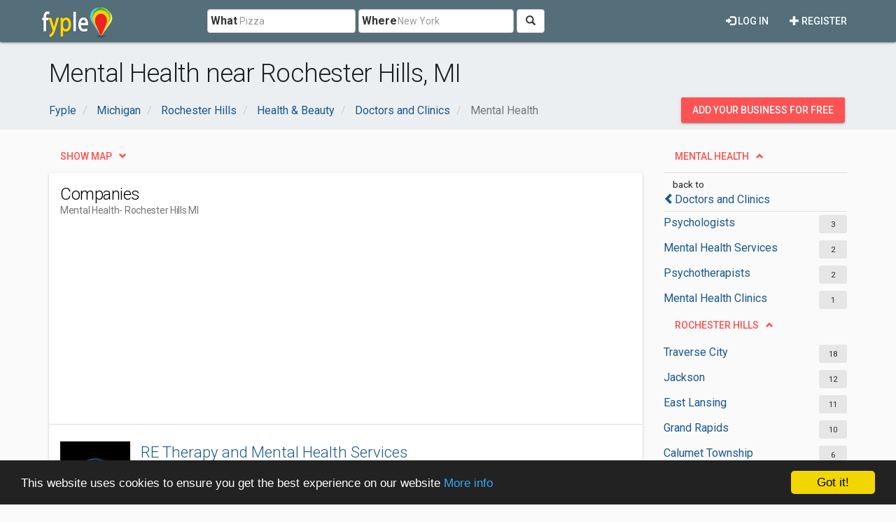

--- FILE ---
content_type: text/html; charset=utf-8
request_url: https://www.google.com/recaptcha/api2/aframe
body_size: 266
content:
<!DOCTYPE HTML><html><head><meta http-equiv="content-type" content="text/html; charset=UTF-8"></head><body><script nonce="mpOoShkEFmOb254BToN02w">/** Anti-fraud and anti-abuse applications only. See google.com/recaptcha */ try{var clients={'sodar':'https://pagead2.googlesyndication.com/pagead/sodar?'};window.addEventListener("message",function(a){try{if(a.source===window.parent){var b=JSON.parse(a.data);var c=clients[b['id']];if(c){var d=document.createElement('img');d.src=c+b['params']+'&rc='+(localStorage.getItem("rc::a")?sessionStorage.getItem("rc::b"):"");window.document.body.appendChild(d);sessionStorage.setItem("rc::e",parseInt(sessionStorage.getItem("rc::e")||0)+1);localStorage.setItem("rc::h",'1768924493055');}}}catch(b){}});window.parent.postMessage("_grecaptcha_ready", "*");}catch(b){}</script></body></html>